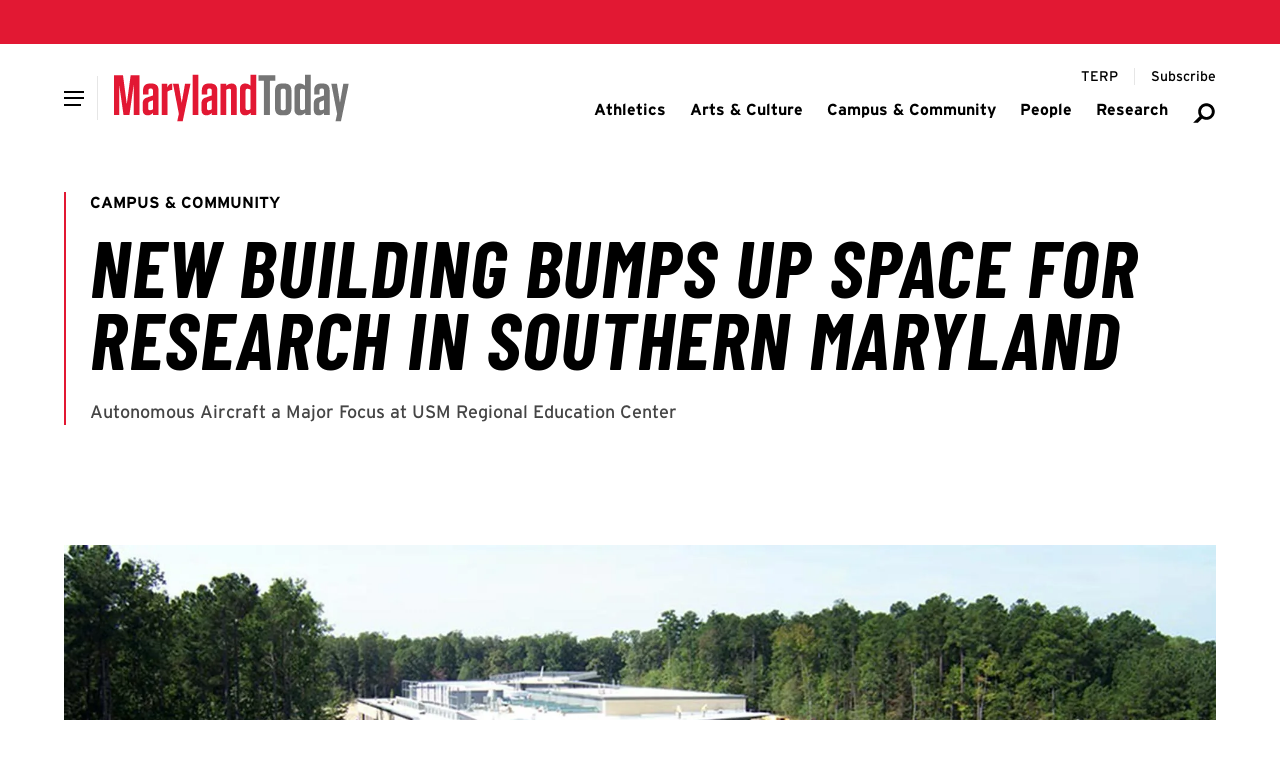

--- FILE ---
content_type: text/html; charset=UTF-8
request_url: https://today.umd.edu/new-building-bumps-up-space-for-research-in-southern-maryland
body_size: 11205
content:





    
  


    
  
  
                  
              
  <!DOCTYPE html>
  <html lang="en">
    <head>
      <meta charset="utf-8" />
      <meta name="viewport"
        content="width=device-width,initial-scale=1,viewport-fit=cover" />
      <meta http-equiv="X-UA-Compatible" content="IE=Edge,chrome=1" />
      <meta http-equiv="Content-Type" content="text/html; charset=utf-8" />

          
  <meta property="article:published_time" content="2021-10-15T17:00:00-04:00" />
  <meta property="article:modified_time" content="2025-09-27T06:53:38-04:00" />

      
  <meta property="og:published_time" content="2025-08-08T00:43:03-04:00" />
  <meta property="og:modified_time" content="2025-09-27T06:53:38-04:00" />
  <meta name="dcterms.modified" content="2025-09-27T06:53:38-04:00" />
  <meta name="last-modified" content="2025-09-27T06:53:38-04:00" />

  

    <meta name="dcterms.modified" content="2025-09-27T06:53:38-04:00" />
  <meta name="last-modified" content="2025-09-27T06:53:38-04:00" />
  <meta property="og:updated_time" content="2025-09-27T06:53:38-04:00" />




<link  type="image/png" href="/today/static/favicon.ico" rel="icon" />
<link  href="/today/static/icons/apple-touch-icon.png" rel="apple-touch-icon" />
<link  href="/today/static/manifest.webmanifest" rel="manifest" crossorigin="use-credentials" />

            <style id="umd-shell-prevent-styles-flash">
        header, main, footer { opacity: 0; } @media (prefers-reduced-motion: no-preference) { header, main, footer { transition: 0.3s opacity;} }
      </style>
          <title>New Building Bumps Up Space for Research in Southern… | Maryland Today</title>
<script>dataLayer = [];
(function(w,d,s,l,i){w[l]=w[l]||[];w[l].push({'gtm.start':
new Date().getTime(),event:'gtm.js'});var f=d.getElementsByTagName(s)[0],
j=d.createElement(s),dl=l!='dataLayer'?'&l='+l:'';j.async=true;j.src=
'https://www.googletagmanager.com/gtm.js?id='+i+dl;f.parentNode.insertBefore(j,f);
})(window,document,'script','dataLayer','GTM-WC88KT5H');
</script><meta name="generator" content="SEOmatic">
<meta name="keywords" content="university, maryland, southern, emphasize, today, staff, research, building, opened, autonomous, systems, robotics, innovation, concert, faculty">
<meta name="description" content="Autonomous Aircraft a Major Focus at USM Regional Education Center">
<meta name="referrer" content="no-referrer-when-downgrade">
<meta name="robots" content="all">
<meta content="UnivofMaryland" property="fb:profile_id">
<meta content="en_US" property="og:locale">
<meta content="Maryland Today" property="og:site_name">
<meta content="website" property="og:type">
<meta content="https://today.umd.edu/new-building-bumps-up-space-for-research-in-southern-maryland" property="og:url">
<meta content="New Building Bumps Up Space for Research in Southern… | Maryland Today" property="og:title">
<meta content="Autonomous Aircraft a Major Focus at USM Regional Education Center" property="og:description">
<meta content="https://umd-today.transforms.svdcdn.com/production/es/heroes/thumbnails/SMART2_1920x1080_thumb_1758970418.jpg?w=1259&amp;h=707&amp;auto=compress%2Cformat&amp;fit=crop&amp;dm=1758970418&amp;s=706f629fcf5909ccb5ea6572964462a4" property="og:image">
<meta content="SMART Building" property="og:image:alt">
<meta content="https://www.instagram.com/univofmaryland/" property="og:see_also">
<meta content="https://www.youtube.com/user/UMD2101" property="og:see_also">
<meta content="https://www.facebook.com/UnivofMaryland" property="og:see_also">
<meta content="https://twitter.com/UofMaryland" property="og:see_also">
<meta name="twitter:card" content="summary_large_image">
<meta name="twitter:site" content="@UofMaryland">
<meta name="twitter:creator" content="@UofMaryland">
<meta name="twitter:title" content="New Building Bumps Up Space for Research in Southern… | Maryland Today">
<meta name="twitter:description" content="Autonomous Aircraft a Major Focus at USM Regional Education Center">
<meta name="twitter:image" content="https://umd-today.transforms.svdcdn.com/production/es/heroes/thumbnails/SMART2_1920x1080_thumb_1758970418.jpg?w=1259&amp;h=707&amp;auto=compress%2Cformat&amp;fit=crop&amp;dm=1758970418&amp;s=706f629fcf5909ccb5ea6572964462a4">
<meta name="twitter:image:alt" content="SMART Building">
<link href="https://today.umd.edu/new-building-bumps-up-space-for-research-in-southern-maryland" rel="canonical">
<link href="https://today.umd.edu/" rel="home">
<link type="text/plain" href="https://today.umd.edu/humans.txt" rel="author"></head>

    <body><noscript><iframe src="https://www.googletagmanager.com/ns.html?id=GTM-WC88KT5H"
height="0" width="0" style="display:none;visibility:hidden"></iframe></noscript>

      


<header aria-label="header">
  <div class="umd-layout-space-horizontal-larger">
  <a href="#main" class="umd-skip-content">Skip site navigation</a>
</div>
  


      
        
  
  
                  
                
            
        
  
  
      <umd-element-navigation-utility ></umd-element-navigation-utility>
  
    
  
          
          
                              
      
              <div class="umd-layout-space-horizontal-full">
            
    
  
                      
                                                    
                    
    
                        
    
                        
    
              
    
    
    
    
    
    
    
    <umd-element-navigation-header  role="navigation" search-url="https://today.umd.edu/search">
        
            
  
                  
    
          
          
    <a  href="https://today.umd.edu/" slot="logo" aria-label="Maryland Today" styled>      
      
              
            
    
                            
    
    
    
    
    
    <img  src="https://umd-today.files.svdcdn.com/production/logos/today/logo-maryland-today.svg?dm=1754611425" alt="Maryland Today" style="height: 48px;" />
  </a>
  
  
  

                
        
        
      <div slot="primary-slide-links">
                                            
                                                                              
              
                                            
              
                
                
  
        
  
  
  
  
  <a  href="https://today.umd.edu/tags/athletics">
    
          <span>Athletics</span>
      </a>

  
                                                            
                                                                              
              
                                            
              
                
                
  
        
  
  
  
  
  <a  href="https://today.umd.edu/tags/arts-culture">
    
          <span>Arts &amp; Culture</span>
      </a>

  
                                                            
                                                                              
              
                                            
              
                
                
  
        
  
  
  
  
  <a  href="https://today.umd.edu/tags/campus-community">
    
          <span>Campus &amp; Community</span>
      </a>

  
                                                            
                                                                              
              
                                            
              
                
                
  
        
  
  
  
  
  <a  href="https://today.umd.edu/tags/people">
    
          <span>People</span>
      </a>

  
                                                            
                                                                              
              
                                            
              
                
                
  
        
  
  
  
  
  <a  href="https://today.umd.edu/tags/research">
    
          <span>Research</span>
      </a>

  
                                    
      
          </div>
  
                
          
          
                          
                
                              
                
                              
                
                              
                
                              
                
                              
                
                              
                
                  
    
    
      
          
        
          
      <div slot="primary-slide-secondary-links">
                                                                          
          
                                  
                                                      
                          
            
              
                
  
        
      
      
  
  
        
  <a  href="https://terp.umd.edu" rel="noopener noreferrer" target="_blank" aria-label="Terp Magazine">
    
          <span aria-hidden="true">TERP</span>
      </a>

  
          
                                                                              
          
                                  
                                                      
                          
            
              
                
  
        
      
      
  
  
        
  <a  href="http://cloud.email.umd.edu/md_today_opt-in" rel="noopener noreferrer" target="_blank" aria-label="Subscribe to Maryland Today">
    
          <span aria-hidden="true">Subscribe</span>
      </a>

  
          
                        
      
          </div>
  
          
      
      
      <div slot="primary-slide-content">
              
          
    
    
                
    
    
    
    
    
    
    <a  class="flex gap-sm items-center justify-between mx-sm mb-md umd-sans-large text-black hover:text-red transition-colors duration-500" href="https://today.umd.edu/search" aria-label="Search Maryland Today Articles">
              <span aria-hidden="true">Search</span>
      
      
<svg  class="fill-gray-darker flex-none h-[20px] w-[20px]"
  aria-hidden="true"
  width="96"
  height="96"
  viewBox="0 0 96 96"
  fill="none"
  xmlns="http://www.w3.org/2000/svg">
  <path fill-rule="evenodd"
    clip-rule="evenodd"
    d="M79.3401 42.2306C79.3401 54.1438 69.6826 63.8013 57.7694 63.8013C45.8562 63.8013 36.1987 54.1438 36.1987 42.2306C36.1987 30.3174 45.8562 20.6599 57.7694 20.6599C69.6826 20.6599 79.3401 30.3174 79.3401 42.2306ZM91 42.2306C91 60.5833 76.1222 75.4612 57.7694 75.4612C51.3447 75.4612 45.3458 73.6379 40.2619 70.4806L24.2216 86.5209H5L30.2245 60.8255C26.6351 55.5189 24.5388 49.1195 24.5388 42.2306C24.5388 23.8778 39.4167 9 57.7694 9C76.1222 9 91 23.8778 91 42.2306Z" />
</svg>
    </a>
  
      
      
          </div>
  
          
    
    
      <div slot="main-navigation">
                      
                                                                                                          
                                
          
                      
                          
                                    
          <umd-element-nav-item>
              
                
  
        
  
  
  
  
  <a  id="athletics-950621" href="https://today.umd.edu/tags/athletics" slot="primary-link">
    
          <span>Athletics</span>
      </a>

  

            
                      </umd-element-nav-item>
                              
                                                                                                          
                                
          
                      
                          
                                    
          <umd-element-nav-item>
              
                
  
        
  
  
  
  
  <a  id="arts-culture-950619" href="https://today.umd.edu/tags/arts-culture" slot="primary-link">
    
          <span>Arts &amp; Culture</span>
      </a>

  

            
                      </umd-element-nav-item>
                              
                                                                                                          
                                
          
                      
                          
                                    
          <umd-element-nav-item>
              
                
  
        
  
  
  
  
  <a  id="campus-community-950623" href="https://today.umd.edu/tags/campus-community" slot="primary-link">
    
          <span>Campus &amp; Community</span>
      </a>

  

            
                      </umd-element-nav-item>
                              
                                                                                                          
                                
          
                      
                          
                                    
          <umd-element-nav-item>
              
                
  
        
  
  
  
  
  <a  id="people-950627" href="https://today.umd.edu/tags/people" slot="primary-link">
    
          <span>People</span>
      </a>

  

            
                      </umd-element-nav-item>
                              
                                                                                                          
                                
          
                      
                          
                                    
          <umd-element-nav-item>
              
                
  
        
  
  
  
  
  <a  id="research-950629" href="https://today.umd.edu/tags/research" slot="primary-link">
    
          <span>Research</span>
      </a>

  

            
                      </umd-element-nav-item>
                  </div>
  
          
    
    
      <div slot="utility-navigation">
                                                              
                                              
        
        <div class="umd-shell-utility-item">
          <div class="umd-shell-utility-actions">
                            
                
  
        
      
      
  
  
        
  <a  class="umd-sans-smaller" href="https://terp.umd.edu" rel="noopener noreferrer" target="_blank" aria-label="Terp Magazine">
    
          <span aria-hidden="true">TERP</span>
      </a>

  
            
            
                      </div>

                  </div>
                                                              
                                              
        
        <div class="umd-shell-utility-item">
          <div class="umd-shell-utility-actions">
                            
                
  
        
      
      
  
  
        
  <a  class="umd-sans-smaller" href="http://cloud.email.umd.edu/md_today_opt-in" rel="noopener noreferrer" target="_blank" aria-label="Subscribe to Maryland Today">
    
          <span aria-hidden="true">Subscribe</span>
      </a>

  
            
            
                      </div>

                  </div>
          </div>
  
          </umd-element-navigation-header>
  
        </div>
      
              
  
          
                
              
            
                
                    
            
    
    
    
    <umd-element-alert-site  data-days-to-hide="0">
        <p slot="headline">
    <span>Winter Break</span>
  </p>

        <div slot="text">
    <p>Maryland Today is (mostly) in hibernation until Jan. 26. We’re not sending daily emails, but are occasionally updating the website with timely articles and other information. Have a safe, fun winter break!</p>
  </div>

      
    </umd-element-alert-site>
  
            </header>

      <main id="main">
          <div id="umd-editorial-article">
      
  
      
            
              
                
              
    
                
        
              
    
    
    
    <umd-element-hero-minimal  class="umd-layout-space-vertical-interior" theme="white">
          
      
      
                
                
                        
              
    
    
        
              
    
    
    
      
      
    <a  href="https://today.umd.edu/tags/campus-community" aria-label="View more" slot="eyebrow">Campus &amp; Community</a>
  
  
            
  
  
  <h1  slot="headline">
    New Building Bumps Up Space for Research in Southern Maryland
  </h1>

            
  
  
  <div  slot="text">
    <p>
      Autonomous Aircraft a Major Focus at USM Regional Education Center
    </p>
  </div>


      
    </umd-element-hero-minimal>
  
    
    
      

                  <section id="umd-editorial-article-featured"
          class="umd-layout-space-vertical-interior umd-layout-space-horizontal-normal">
                      
            
                  
      
      
            
    
    
    
              
    
    
                                
    
              
    
    
    <figure  class="umd-layout-alignment-block-stacked mx-auto table">
      
              <div class="relative table-cell">
                
                
              
            
    
    
    
    
    
    
    
    <img  src="https://umd-today.transforms.svdcdn.com/production/es/heroes/SMART2_1920x1080.jpg?w=1920&amp;h=1920&amp;q=80&amp;auto=format&amp;fit=max&amp;dm=1754708541&amp;s=65c1f7ef8af2152e730a5689d1b33307" alt="SMART2 1920x1080" />
  

                      <span  class="umd-sans-min block bg-[rgba(0,0,0,0.5)] text-white overflow-hidden text-pretty py-min px-xs absolute bottom-[0px] right-[0px] max-w-[50%]">Photo courtesy of University System of Maryland</span>
                  </div>
      
              <figcaption  class="umd-shell-caption-small umd-text-rich-advanced table-caption caption-bottom mt-md">
          The new Southern Maryland Autonomous Research and Technology (SMART) Building, an $86 million, 84,000-square foot academic and research facility, opened today with an emphasis on autonomy and robotics research, in which UMD faculty will take a strong role.
        </figcaption>
          </figure>
  
          
          
                  </section>
          
    <div id="umd-editorial-article-content"
      class="umd-layout-space-vertical-interior">
          
    
          
              
    
    <section id="umd-editorial-article-sharesheet" data-fixed="true">
            <umd-element-social-sharing  data-facebook="true" data-twitter="true" data-print="true" data-email="true" data-title="New Building Bumps Up Space for Research in Southern Maryland" data-url="https://today.umd.edu/new-building-bumps-up-space-for-research-in-southern-maryland" fixed>
      </umd-element-social-sharing>
          </section>

    <section id="umd-editorial-article-sharesheet"
      class="umd-layout-space-horizontal-smallest umd-layout-space-vertical-interior-child">
            <umd-element-social-sharing  data-facebook="true" data-twitter="true" data-print="true" data-email="true" data-title="New Building Bumps Up Space for Research in Southern Maryland" data-url="https://today.umd.edu/new-building-bumps-up-space-for-research-in-southern-maryland">
      </umd-element-social-sharing>
          </section>
  
              
          
      
    <div class="umd-layout-space-horizontal-smallest">
      <ul  id="umd-editorial-article-meta" class="umd-editorial-text-columns-line-capitize umd-layout-space-vertical-interior-child">
                  <li>October 15, 2021</li>
        
                  <li>
                                          By
              
                    
  
  <a  class="umd-slidein-underline-gray-red" href="/author/maryland-today-staff"><span>Maryland Today Staff</span></a>
          </li>
        
              </ul>
    </div>
  
      
      

              



      
            
  
          
                      
      <section  id="section-1029532" class="umd-layout-space-vertical-interior umd-layout-space-horizontal-smallest">
                  
                              
        
      
    
    
    <div  class="umd-layout-space-vertical-interior-child">
        
        
          
  
    
  
  
      
            
      
      
  
  
    
      <div  class="umd-text-rich-advanced">
                        <p>A major new academic and research building opened today by the University System of Maryland at Southern Maryland will emphasize autonomous systems and robotics innovation in concert with faculty and staff from the University of Maryland. <br />
<br />
State of Maryland leaders joined University System of Maryland (USM) Chancellor Jay A. Perman and UMD President Darryll J. Pines at the opening of the new Southern Maryland Autonomous Research and Technology (SMART) Building, an $86 million, 84,000-square foot academic and research facility that nearly doubles the regional education center’s educational footprint.</p>
<p>“The SMART Building is distinctive for being so important to two missions: on the academic side, allowing us to educate more Southern Maryland students, and on the research side, giving us the kind of state-of-the-art space USMSM needs to pioneer unmanned systems technology,” said Perman. The building “ushers a new age of education and innovation in a region that’s got so much to contribute to Maryland.”</p>
<p>In the new classrooms, students will have enhanced access to in-demand educational programs—including some taught by UMD faculty—giving these students the opportunity to live, work and study close to home. Meanwhile, the innovation half of the SMART Building features a massive Unmanned Autonomous Systems (UAS) research facility, which will include sea, air and land capabilities. The facility will make the University System of Maryland at Southern Maryland the USM’s only regional higher education center with a research component.</p>
<p>Pines thanked the assembled crowd for working to make the SMART Building a reality, and said careers can hinge not just on what students learn or who teaches them, but advanced learning spaces as well.</p>
<p>“In retrospect, I see clearly that without the experience of having access to a first-class engineering facility, I would not have found the trajectory I would need to realize my goals and some dreams,” he said. “That’s what this SMART Building will accomplish for so many here today.” </p>
<p>The new facility’s connection to UMD will be strengthened by the A. James Clark School of Engineering’s appointment of UAS expert Matthew Scassero as director of research, innovation and outreach to work specifically with USMSM.</p>
<p>Scassero, a retired U.S. Navy captain, also directs the UMD Unmanned Aircraft Systems Test Site, located right up the road from USMSM. Faculty, staff and students at the UAS Test Site develop advanced aerial robots and drones, as well as contribute to the policy and regulatory discussions necessary to integrate unmanned aircraft into U.S airspace.</p>
<p>The research conducted at USMSM, previously known as the Southern Maryland Higher Education Center, will take place in tandem with testing programs conducted by the U.S. Navy at <a href="https://www.cnic.navy.mil/regions/ndw/installations/nas_patuxent_river.html">Naval Air Station</a> Patuxent River. USMSM estimates that, within eight to 10 years, research revenues from this collaboration could range from $3 million to $5 million annually.</p>
<p>The new facility is also expected to be a catalyst for economic activity and job growth in the region. St. Mary’s County is home to several important economic assets—including the St. Mary’s County Regional Airport and the Naval Air Station—as well as defense contractors, tech companies and the business technology incubator, TechPort, which all combine to create an innovation district to foster an emerging research-and-development economy in Southern Maryland. </p>
<p>USMSM enrolls nearly 300 students in 42 degree and certificate programs offered by five USM institutions: the University of Maryland, Bowie State University, Salisbury University, Towson University and University of Maryland Global Campus.</p>
        
                  </div>
  
  
  
    </div>
  
          
          
          
          
          
          
          
          
          
          
          
          
          
          
                        </section>
      
    
            
        
  
      
                                                                            
          <div class="umd-layout-space-vertical-interior umd-layout-space-horizontal-smallest">
        <section id="umd-editorial-article-taxonomy">
                                    <div class="umd-pill-list">
                                  <p class="umd-eyebrow">
                    Topics
                  </p>
                
                                  <a href="https://today.umd.edu/tags/campus-community">Campus &amp; Community</a>
                              </div>
                                                <div class="umd-pill-list">
                                  <p class="umd-eyebrow">
                    Tags
                  </p>
                
                                  <a href="https://today.umd.edu/topic/robotics">Robotics</a>
                              </div>
                                                <div class="umd-pill-list">
                                  <p class="umd-eyebrow">
                    Units
                  </p>
                
                                  <a href="https://today.umd.edu/topic/james-clark-school-engineering">A. James Clark School of Engineering</a>
                              </div>
                              </section>
      </div>
      
      
    </div>

          
                          
      
                  
          
    
                
                                      
                      
                
          
      
      
      <section  id="umd-editorial-article-related" class="umd-layout-space-horizontal-normal umd-layout-space-vertical-interior">
        <div  class="block umd-layout-background-highlight-light">
          <h2 class="umd-tailwing-right-headline" theme="light">
            <span>Related Articles</span>
          </h2>

          <div class="umd-grid-gap">
                          
                  
    
      
    
              
            
                
      
                
    
        
              
          
                        
              
    
    
    <umd-element-article  data-display="block" data-visual-image-aligned="true">
        
      
      
      
    
                                                                        
              
              
    
              
    
    
    
    
    
    
                        
      
          
    
    
    
          
            
      
          
    
    
    
    <p slot="eyebrow" >
      
                        
          <a  href="https://today.umd.edu/tags/campus-community" aria-label="View more"><span>Campus &amp; Community</span></a>
        
                  </p>
  
    
          
      
              
        
                
    
    <p  slot="headline">
                      
        
        
        <a  href="https://today.umd.edu/program-helps-faculty-adapt-teaching-for-the-ai-era" rel="" aria-label="Read More about Program Helps Faculty Adapt Teaching for the AI Era" target="">
          <span aria-hidden="true">Program Helps Faculty Adapt Teaching for the AI Era</span>
        </a>
          </p>
  
    
            <div slot="date">
    October 27, 2025
  </div>

    
      <div slot="text">
    TLTC’s New ‘GenAI-Informed Pedagogy’ Track Has Already Guided Hundreds of Instructors
  </div>


                
    </umd-element-article>
  
    
      
                          
                  
    
      
    
              
            
                
      
                
    
        
              
          
                        
              
    
    
    <umd-element-article  data-display="block" data-visual-image-aligned="true">
        
      
      
      
    
                                                                        
              
              
    
              
    
    
    
    
    
    
                        
      
          
    
    
    
          
            
      
          
    
    
    
    <p slot="eyebrow" >
      
                        
          <a  href="https://today.umd.edu/tags/campus-community" aria-label="View more"><span>Campus &amp; Community</span></a>
        
                  </p>
  
    
          
      
              
        
                
    
    <p  slot="headline">
                      
        
        
        <a  href="https://today.umd.edu/caring-for-the-caregivers" rel="" aria-label="Read More about Caring for the Caregivers" target="">
          <span aria-hidden="true">Caring for the Caregivers</span>
        </a>
          </p>
  
    
            <div slot="date">
    November 12, 2025
  </div>

    
      <div slot="text">
    UMD Extension Expands Classes on Finances, Mental Health for People Supporting Family, Friends With Alzheimer’s
  </div>


                
    </umd-element-article>
  
    
      
                      </div>
        </div>
      </section>
      
  </div>
      </main>

              











  
  
      
  <footer class="overflow-hidden">
    
                                                                                              
                                                
      
                                      
      
      
      <umd-element-footer  type="simple">
        
                    
  
  
        
      
              
            
    
    
    
    
    
    
    
    <img  src="https://umd-today.transforms.svdcdn.com/production/heroes/today/footer-campus-winter.jpg?w=1920&amp;h=1920&amp;q=80&amp;fm=webp&amp;fit=max&amp;dm=1766067918&amp;s=db6e6ab863ea3e1a29b48016b48f43d4" alt="Main Admin building in the snow" slot="background-image" />
  

        
        
            
    
      <p slot="contact-headline">
                
                
  
        
      
      
  
  
  
  <a  href="https://www.usmd.edu/" rel="noopener noreferrer" target="_blank">
    
          <span>The Flagship Institution of the State of Maryland</span>
      </a>

  
          </p>
  
  
          
        
  
  
                      
    <address  slot="contact-address">
      
              <span>Turner Hall</span>
              
              <span>7736 Baltimore Ave.</span>
              
              <span>
          College Park,  MD 20742-5151
        </span>
          </address>
  

            
  <div slot="contact-links">
          
              
                
  
  <a   
  href=mailto:today@umd.edu
  aria-label="Email:  today@umd.edu">
      <span aria-hidden="true">today@umd.edu</span>

  </a>

                                                
          
  
  <a   
  href=tel:301405TERP
  aria-label="Call: 301-405-TERP">
      
  <span aria-hidden="true">
    301.405.TERP
  </span>

  </a>

      
            </div>

        
          dd<div slot="social-links">
                      
              
        <a  href="https://www.youtube.com/user/UMD2101" rel="noopener noreferrer" aria-label="Youtube Channel for the University of Maryland" target="_blank">
                      <svg aria-hidden="true"
  title="Link"
  width="87"
  height="87"
  viewBox="0 0 87 87"
  fill="none"
  xmlns="http://www.w3.org/2000/svg">
  <path fill-rule="evenodd"
    clip-rule="evenodd"
    d="M67.6766 2.82182C65.7972 0.942467 63.3289 0 60.8689 0C58.409 0 56.0542 0.898739 54.1915 2.69064L25.5085 31.3731C21.8846 35.1411 21.9413 41.1289 25.6527 44.8439C25.6964 44.8876 33.307 52.4934 33.307 52.4934C34.2579 53.4396 35.5046 53.915 36.7522 53.915H36.7569C38.0046 53.915 39.2606 53.435 40.2152 52.4804L40.2235 52.4758C42.0946 50.6048 42.195 47.5215 40.2803 45.5724L32.7488 38.0448L60.8727 9.92335L77.0745 26.1295L65.7088 37.4903L65.8661 37.6475C68.2469 40.0283 69.7253 42.9813 70.2929 46.0646C71.0083 45.8376 71.6838 45.4366 72.2513 44.87L84.3102 32.8068C87.9433 29.0341 87.895 23.0379 84.179 19.3182L67.6766 2.82182ZM53.6947 34.5103C52.7438 33.5594 51.4971 33.084 50.2494 33.084C49.0018 33.084 47.742 33.5641 46.7865 34.5187L46.7819 34.527C44.9109 36.398 44.8066 39.4813 46.7205 41.4267L54.252 48.9543L26.13 77.0757L9.92347 60.8742L21.2891 49.5088L21.1319 49.3516C18.751 46.9708 17.2726 44.0224 16.7051 40.9345C15.9896 41.1652 15.3179 41.5672 14.7466 42.1337L2.68875 54.1923C-0.939782 57.965 -0.896053 63.9659 2.81993 67.6808C13.8215 78.6822 19.3238 84.1828 19.3269 84.1828C21.2063 86.0622 23.6709 87 26.1346 87C28.5983 87 30.9447 86.1059 32.8074 84.3131L61.4904 55.6307C65.1143 51.8626 65.0622 45.8748 61.3509 42.1645L53.6947 34.5094V34.5103Z" />
</svg>
                  </a>
                            
              
        <a  href="https://www.facebook.com/UnivofMaryland" rel="noopener noreferrer" aria-label="Facebook Page for the University of Maryland" target="_blank">
                      <svg aria-hidden="true"
  title="Link"
  width="87"
  height="87"
  viewBox="0 0 87 87"
  fill="none"
  xmlns="http://www.w3.org/2000/svg">
  <path fill-rule="evenodd"
    clip-rule="evenodd"
    d="M67.6766 2.82182C65.7972 0.942467 63.3289 0 60.8689 0C58.409 0 56.0542 0.898739 54.1915 2.69064L25.5085 31.3731C21.8846 35.1411 21.9413 41.1289 25.6527 44.8439C25.6964 44.8876 33.307 52.4934 33.307 52.4934C34.2579 53.4396 35.5046 53.915 36.7522 53.915H36.7569C38.0046 53.915 39.2606 53.435 40.2152 52.4804L40.2235 52.4758C42.0946 50.6048 42.195 47.5215 40.2803 45.5724L32.7488 38.0448L60.8727 9.92335L77.0745 26.1295L65.7088 37.4903L65.8661 37.6475C68.2469 40.0283 69.7253 42.9813 70.2929 46.0646C71.0083 45.8376 71.6838 45.4366 72.2513 44.87L84.3102 32.8068C87.9433 29.0341 87.895 23.0379 84.179 19.3182L67.6766 2.82182ZM53.6947 34.5103C52.7438 33.5594 51.4971 33.084 50.2494 33.084C49.0018 33.084 47.742 33.5641 46.7865 34.5187L46.7819 34.527C44.9109 36.398 44.8066 39.4813 46.7205 41.4267L54.252 48.9543L26.13 77.0757L9.92347 60.8742L21.2891 49.5088L21.1319 49.3516C18.751 46.9708 17.2726 44.0224 16.7051 40.9345C15.9896 41.1652 15.3179 41.5672 14.7466 42.1337L2.68875 54.1923C-0.939782 57.965 -0.896053 63.9659 2.81993 67.6808C13.8215 78.6822 19.3238 84.1828 19.3269 84.1828C21.2063 86.0622 23.6709 87 26.1346 87C28.5983 87 30.9447 86.1059 32.8074 84.3131L61.4904 55.6307C65.1143 51.8626 65.0622 45.8748 61.3509 42.1645L53.6947 34.5094V34.5103Z" />
</svg>
                  </a>
                            
              
        <a  href="https://twitter.com/UofMaryland" rel="noopener noreferrer" aria-label="Twitter Feed for the University of Maryland" target="_blank">
                      <svg aria-hidden="true"
  title="Link"
  width="87"
  height="87"
  viewBox="0 0 87 87"
  fill="none"
  xmlns="http://www.w3.org/2000/svg">
  <path fill-rule="evenodd"
    clip-rule="evenodd"
    d="M67.6766 2.82182C65.7972 0.942467 63.3289 0 60.8689 0C58.409 0 56.0542 0.898739 54.1915 2.69064L25.5085 31.3731C21.8846 35.1411 21.9413 41.1289 25.6527 44.8439C25.6964 44.8876 33.307 52.4934 33.307 52.4934C34.2579 53.4396 35.5046 53.915 36.7522 53.915H36.7569C38.0046 53.915 39.2606 53.435 40.2152 52.4804L40.2235 52.4758C42.0946 50.6048 42.195 47.5215 40.2803 45.5724L32.7488 38.0448L60.8727 9.92335L77.0745 26.1295L65.7088 37.4903L65.8661 37.6475C68.2469 40.0283 69.7253 42.9813 70.2929 46.0646C71.0083 45.8376 71.6838 45.4366 72.2513 44.87L84.3102 32.8068C87.9433 29.0341 87.895 23.0379 84.179 19.3182L67.6766 2.82182ZM53.6947 34.5103C52.7438 33.5594 51.4971 33.084 50.2494 33.084C49.0018 33.084 47.742 33.5641 46.7865 34.5187L46.7819 34.527C44.9109 36.398 44.8066 39.4813 46.7205 41.4267L54.252 48.9543L26.13 77.0757L9.92347 60.8742L21.2891 49.5088L21.1319 49.3516C18.751 46.9708 17.2726 44.0224 16.7051 40.9345C15.9896 41.1652 15.3179 41.5672 14.7466 42.1337L2.68875 54.1923C-0.939782 57.965 -0.896053 63.9659 2.81993 67.6808C13.8215 78.6822 19.3238 84.1828 19.3269 84.1828C21.2063 86.0622 23.6709 87 26.1346 87C28.5983 87 30.9447 86.1059 32.8074 84.3131L61.4904 55.6307C65.1143 51.8626 65.0622 45.8748 61.3509 42.1645L53.6947 34.5094V34.5103Z" />
</svg>
                  </a>
                            
              
        <a  href="https://www.instagram.com/univofmaryland/" rel="noopener noreferrer" aria-label="Instagram Profile for the University of Maryland" target="_blank">
                      <svg aria-hidden="true"
  title="Link"
  width="87"
  height="87"
  viewBox="0 0 87 87"
  fill="none"
  xmlns="http://www.w3.org/2000/svg">
  <path fill-rule="evenodd"
    clip-rule="evenodd"
    d="M67.6766 2.82182C65.7972 0.942467 63.3289 0 60.8689 0C58.409 0 56.0542 0.898739 54.1915 2.69064L25.5085 31.3731C21.8846 35.1411 21.9413 41.1289 25.6527 44.8439C25.6964 44.8876 33.307 52.4934 33.307 52.4934C34.2579 53.4396 35.5046 53.915 36.7522 53.915H36.7569C38.0046 53.915 39.2606 53.435 40.2152 52.4804L40.2235 52.4758C42.0946 50.6048 42.195 47.5215 40.2803 45.5724L32.7488 38.0448L60.8727 9.92335L77.0745 26.1295L65.7088 37.4903L65.8661 37.6475C68.2469 40.0283 69.7253 42.9813 70.2929 46.0646C71.0083 45.8376 71.6838 45.4366 72.2513 44.87L84.3102 32.8068C87.9433 29.0341 87.895 23.0379 84.179 19.3182L67.6766 2.82182ZM53.6947 34.5103C52.7438 33.5594 51.4971 33.084 50.2494 33.084C49.0018 33.084 47.742 33.5641 46.7865 34.5187L46.7819 34.527C44.9109 36.398 44.8066 39.4813 46.7205 41.4267L54.252 48.9543L26.13 77.0757L9.92347 60.8742L21.2891 49.5088L21.1319 49.3516C18.751 46.9708 17.2726 44.0224 16.7051 40.9345C15.9896 41.1652 15.3179 41.5672 14.7466 42.1337L2.68875 54.1923C-0.939782 57.965 -0.896053 63.9659 2.81993 67.6808C13.8215 78.6822 19.3238 84.1828 19.3269 84.1828C21.2063 86.0622 23.6709 87 26.1346 87C28.5983 87 30.9447 86.1059 32.8074 84.3131L61.4904 55.6307C65.1143 51.8626 65.0622 45.8748 61.3509 42.1645L53.6947 34.5094V34.5103Z" />
</svg>
                  </a>
            </div>

          
  <div slot="utility-links">
                  
                
  
        
      
      
  
  
  
  <a  href="https://calendar.umd.edu" rel="noopener noreferrer" target="_blank">
    
          <span>Calendar</span>
      </a>

  
      </div>

      </umd-element-footer>
      </footer>
      
                  
  
      
            
  <script type="module"
    src="/editorial/esArticles.js?v=9c21a48cac7d58dd18cca4c3c9bc1c83fa1aadf1"
    defer></script>
  <link rel="preload"
    href="/editorial/esArticles.css?v=9c21a48cac7d58dd18cca4c3c9bc1c83fa1aadf1"
    as="style"
    onload="this.onload=null;this.rel='stylesheet'" />
  <noscript>
    <link rel="stylesheet" href="/editorial/esArticles.css?v=9c21a48cac7d58dd18cca4c3c9bc1c83fa1aadf1" />
  </noscript>

  
<link rel="preload" href="/shellcraft/umdApp-release-1154.css?v=9c21a48cac7d58dd18cca4c3c9bc1c83fa1aadf1" as="style" onload="this.onload=null;this.rel='stylesheet'" />
<script type="module" src="/shellcraft/umdApp.js?v=9c21a48cac7d58dd18cca4c3c9bc1c83fa1aadf1"></script>
<noscript><link rel="stylesheet" href="/shellcraft/umdApp-release-1154.css?v=9c21a48cac7d58dd18cca4c3c9bc1c83fa1aadf1" /></noscript>
<script nomodule> console.warn(`Your browser does not support ES modules. Some features may not work.`); </script>
<script nomodule>
  (function() {
    var supportsModules = 'noModule' in HTMLScriptElement.prototype;
    function loadScript(src, isModule = false) {
      var scriptTag = document.createElement('script');
      scriptTag.src = src;
      if (isModule) { scriptTag.type = "module" };
      return new Promise(function (resolve) { scriptTag.onload = resolve; document.body.appendChild(scriptTag); });
    }
    if (!supportsModules) {
      loadScript('https://unpkg.com/@universityofmaryland/web-components-library/dist/cdn.js').then(function() {loadScript('/shellcraft/umdApp.js?v=9c21a48cac7d58dd18cca4c3c9bc1c83fa1aadf1', true)});
    };
  })();
</script>

      
          <script type="application/ld+json">{"@context":"https://schema.org","@graph":[{"@type":"NewsArticle","author":{"@id":"https://www.umd.edu#identity"},"copyrightHolder":{"@id":"https://www.umd.edu#identity"},"copyrightYear":"2021","creator":{"@id":"https://omc.umd.edu#creator"},"dateCreated":"2025-08-08T00:43:03-04:00","dateModified":"2025-09-27T06:53:38-04:00","datePublished":"2021-10-15T17:00:00-04:00","description":"Autonomous Aircraft a Major Focus at USM Regional Education Center","headline":"New Building Bumps Up Space for Research in Southern Maryland","image":{"@type":"ImageObject","url":"https://umd-today.transforms.svdcdn.com/production/es/heroes/thumbnails/SMART2_1920x1080_thumb_1758970418.jpg?w=1259&h=707&auto=compress%2Cformat&fit=crop&dm=1758970418&s=706f629fcf5909ccb5ea6572964462a4"},"inLanguage":"en-us","mainEntityOfPage":"https://today.umd.edu/new-building-bumps-up-space-for-research-in-southern-maryland","name":"New Building Bumps Up Space for Research in Southern Maryland","publisher":{"@id":"https://omc.umd.edu#creator"},"url":"https://today.umd.edu/new-building-bumps-up-space-for-research-in-southern-maryland"},{"@id":"https://www.umd.edu#identity","@type":"NewsMediaOrganization","address":{"@type":"PostalAddress","addressCountry":"USA","addressLocality":"College Park","addressRegion":"MD","postalCode":"20742","streetAddress":"University of Maryland"},"alternateName":"UMD","description":"The University of Maryland, College Park is a public land-grant research university in College Park, Maryland. Founded in 1856, UMD is the flagship institution of the University System of Maryland.","image":{"@type":"ImageObject","height":"74","url":"https://umd-today.files.svdcdn.com/staging/logos/seo/primary-logo-fearlessly-forward-lockup-black.svg?dm=1755104031","width":"630"},"logo":{"@type":"ImageObject","height":"60","url":"https://umd-today.files.svdcdn.com/production/logos/seo/primary-logo-fearlessly-forward-lockup-black.svg?dm=1755104031","width":"511"},"name":"University of Maryland","sameAs":["https://twitter.com/UofMaryland","https://www.facebook.com/UnivofMaryland","https://www.youtube.com/user/UMD2101","https://www.instagram.com/univofmaryland/"],"telephone":"301-405-1000","url":"https://www.umd.edu"},{"@id":"https://omc.umd.edu#creator","@type":"CollegeOrUniversity","address":{"@type":"PostalAddress","addressCountry":"USA","addressLocality":"College Park","addressRegion":"MD","postalCode":"20742-5151","streetAddress":"Turner Hall, 7736 Baltimore Ave."},"alternateName":"OMC","description":"As a leading research institution, UMD is uniquely positioned to improve the lives of all humankind. We ideate, create and communicate to showcase our impact and build the UMD brand. Here, we lead Fearlessly Forward.","email":"today@umd.edu","geo":{"@type":"GeoCoordinates","latitude":"38.986059","longitude":"-76.937144"},"image":{"@type":"ImageObject","height":"74","url":"https://umd-today.files.svdcdn.com/staging/logos/seo/primary-logo-fearlessly-forward-lockup-black.svg?dm=1755104031","width":"630"},"logo":{"@type":"ImageObject","height":"60","url":"https://umd-today.files.svdcdn.com/production/logos/seo/primary-logo-fearlessly-forward-lockup-black.svg?dm=1755104031","width":"511"},"name":"Office of Marketing and Communications","telephone":"+1-301-405-8377","url":"https://omc.umd.edu"},{"@type":"BreadcrumbList","description":"Breadcrumbs list","itemListElement":[{"@type":"ListItem","item":"https://today.umd.edu/","name":"Homepage","position":1},{"@type":"ListItem","item":"https://today.umd.edu/new-building-bumps-up-space-for-research-in-southern-maryland","name":"New Building Bumps Up Space for Research in Southern Maryland","position":2}],"name":"Breadcrumbs"}]}</script></body>
  </html>


--- FILE ---
content_type: application/javascript; charset=utf-8
request_url: https://today.umd.edu/editorial/esArticles.js?v=9c21a48cac7d58dd18cca4c3c9bc1c83fa1aadf1
body_size: 156
content:
const __vite__mapDeps=(i,m=__vite__mapDeps,d=(m.f||(m.f=["shared/umd-editorial-map-box.hEgkubsF.js","shared/umd-editorial-comments.lljMRNxm.js"])))=>i.map(i=>d[i]);
import{_ as e}from"./shared/umd-editorial-comments.lljMRNxm.js";(async()=>{let t=!1;const o=()=>{t||(t=!0,(async()=>{const t={genially:()=>e(()=>import("./shared/umd-editorial-genially.DCrI61jG.js"),[]),mapBox:()=>e(()=>import("./shared/umd-editorial-map-box.hEgkubsF.js"),__vite__mapDeps([0,1])),scroll:()=>e(()=>import("./shared/umd-editorial-scroll-indicator.Cip8L-U2.js"),[]),comments:()=>e(()=>import("./shared/umd-editorial-comments.lljMRNxm.js").then(function(e){return e.i}),[])},o=async e=>await t[e](),a=[{selector:".umd-editorial-genially-container",loader:()=>o("genially").then(e=>e.default())},{selector:"umd-editorial-comments",loader:()=>o("comments").then(e=>e.default())},{selector:".umd-editorial-embed-mapbox-container",loader:()=>o("mapBox").then(e=>e.default())},{selector:"umd-element-navigation-sticky",loader:()=>o("scroll").then(e=>e.default())}].filter(e=>document.querySelector(e.selector)).map(e=>e.loader());await Promise.all(a)})())};"requestIdleCallback"in window?requestIdleCallback(()=>{["mousedown","touchstart","keydown","scroll"].forEach(e=>{document.addEventListener(e,o,{once:!0,passive:!0})}),setTimeout(()=>{o()},2e3)}):setTimeout(()=>{o()},100)})();

--- FILE ---
content_type: application/javascript; charset=utf-8
request_url: https://today.umd.edu/editorial/shared/umd-editorial-comments.lljMRNxm.js
body_size: 2170
content:
const __vite__mapDeps=(i,m=__vite__mapDeps,d=(m.f||(m.f=["umd/animation.BM3qipCK.js","umd/wrapLinkForAnimation.8OZtV1b3.js"])))=>i.map(i=>d[i]);
const e={},t=function(t,r,o){let i=Promise.resolve();if(r&&r.length>0){let t=function(e){return Promise.all(e.map(e=>Promise.resolve(e).then(e=>({status:"fulfilled",value:e}),e=>({status:"rejected",reason:e}))))};document.getElementsByTagName("link");const o=document.querySelector("meta[property=csp-nonce]"),n=o?.nonce||o?.getAttribute("nonce");i=t(r.map(t=>{if((t=function(e){return"/editorial/"+e}(t))in e)return;e[t]=!0;const r=t.endsWith(".css"),o=r?'[rel="stylesheet"]':"";if(document.querySelector(`link[href="${t}"]${o}`))return;const i=document.createElement("link");return i.rel=r?"stylesheet":"modulepreload",r||(i.as="script"),i.crossOrigin="",i.href=t,n&&i.setAttribute("nonce",n),document.head.appendChild(i),r?new Promise((e,r)=>{i.addEventListener("load",e),i.addEventListener("error",()=>r(new Error(`Unable to preload CSS for ${t}`)))}):void 0}))}function n(e){const t=new Event("vite:preloadError",{cancelable:!0});if(t.payload=e,window.dispatchEvent(t),!t.defaultPrevented)throw e}return i.then(e=>{for(const t of e||[])"rejected"===t.status&&n(t.reason);return t().catch(n)})},r=Object.freeze(Object.defineProperty({__proto__:null,default:async()=>{const e=document.querySelector("umd-editorial-comments");e&&((()=>{const t=e.querySelector("#umd-editorial-comments-headline"),r=e.querySelector("#umd-editorial-comments-form-headline"),o=e.querySelector("#umd-editorial-comments-feed"),i=e.querySelector("#umd-editorial-comments-button");if(!o||!i)return;const n=o.querySelector(":scope > div");i.addEventListener("click",()=>{const e="true"===i.getAttribute("aria-expanded"),s="false"===o.getAttribute("aria-hidden");e||s||(t.style.minWidth=`${t.offsetWidth}px`,t.style.opacity="0",o.style.display="block",n.style.marginTop=`-${n.offsetHeight}px`,i.setAttribute("aria-expanded","true"),i.setAttribute("title","Hide Comments"),setTimeout(()=>{n.style.transition="margin 0.75s ease-in-out",n.style.removeProperty("margin-top"),o.setAttribute("aria-hidden","false")},100),setTimeout(()=>{t.innerHTML="<span>Comments</span>",t.style.removeProperty("opacity"),n.style.removeProperty("transition"),o.style.removeProperty("display")},850),setTimeout(()=>{t.style.removeProperty("min-width")},950)),e&&s&&(t.style.maxWidth=`${t.offsetWidth}px`,t.style.opacity="0",o.style.display="block",n.style.transition="margin 0.75s ease-in-out",i.setAttribute("aria-expanded","false"),i.setAttribute("title","Show Comments"),setTimeout(()=>{n.style.marginTop=`-${n.offsetHeight}px`},100),setTimeout(()=>{t.innerHTML="<span>Post A Comment</span>",t.style.removeProperty("max-width"),o.setAttribute("aria-hidden","true"),o.style.removeProperty("display"),n.style.removeProperty("transition"),n.style.removeProperty("margin-top")},850),setTimeout(()=>{t.style.removeProperty("opacity")},950)),r&&setTimeout(()=>{e||s||(()=>{r.style.margin="0",r.style.display="block";let e=`${r.offsetHeight}px`;r.style.maxHeight="0",setTimeout(()=>{r.style.opacity="1",r.style.removeProperty("margin"),r.style.maxHeight=e},100),setTimeout(()=>{r.style.removeProperty("max-height")},850)})(),e&&s&&(r.style.maxHeight=`${r.offsetHeight}px`,setTimeout(()=>{r.style.margin="0",r.style.maxHeight="0",r.style.opacity="0"},100),setTimeout(()=>{r.style.removeProperty("margin"),r.style.removeProperty("opacity"),r.style.removeProperty("max-height"),r.style.removeProperty("display")},850))},750)})})(),(()=>{const r=e.querySelector("form");if(!r)return;const o=Array.from(r.querySelectorAll('.umd-editorial-forms-layout-field > input:not([type="hidden"]), .umd-editorial-forms-layout-field > textarea')),i=(({fields:e})=>{let t=!0;return e.forEach(e=>{if(!(e instanceof HTMLFieldSetElement)){const r=!0===e.hasAttribute("required");let o=!0;e.addEventListener("blur",()=>{o=(({input:e})=>{const t=null!==e.getAttribute("required"),r="email"===e.type,o="tel"===e.type,i="checkbox"===e.type,n="radio"===e.type,s="date"===e.type,a="time"===e.type,l="number"===e.type,d=e.getAttribute("pattern"),u=""!==d&&null!==d;return!(t&&!e.value&&!i&&!n||(r?!/^\S+@\S+\.\S+$/.test(e.value):o?!/^(\+\d{1,2}\s?)?\(?\d{3}\)?[\s.-]?\d{3}[\s.-]?\d{4}$/.test(e.value):s?!/^\d{4}-\d{2}-\d{2}$/.test(e.value):a?!/^([0-1]?[0-9]|2[0-4]):([0-5][0-9])(:[0-5][0-9])?$/.test(e.value):l?!/^\d+$/.test(e.value):u&&!new RegExp(d).test(e.value)))})({input:e}),o&&e.setAttribute("aria-invalid","false"),o||(e.setAttribute("aria-invalid","true"),t=!1),r||e.value||e.setAttribute("aria-invalid","")}),e.addEventListener("focus",()=>{e.setAttribute("aria-invalid","")})}}),t})({fields:o});(async()=>{try{const e=r.querySelector('input[name="CRAFT_CSRF_TOKEN"]');if(!e)return;const t=await(async()=>{const e=await fetch("/actions/users/session-info",{method:"GET",credentials:"same-origin",headers:{Accept:"application/json"}});if(!e.ok)throw new Error(`Failed to fetch CSRF token: ${e.status}`);const t=await e.json();if(t.csrfTokenValue)return t.csrfTokenValue;throw new Error("CSRF token not found in response")})();if(!("string"==typeof t&&t.length>0))throw new Error("A valid token was not included in the response");e.value=t}catch(e){const t=(()=>{const e=document.createElement("div"),t=document.createElement("p"),r=document.createElement("p");return e.classList.add("md-text-rich-advanced"),t.classList.add("umd-sans-large","text-redDark"),r.classList.add("block","umd-sans-small"),t.innerHTML='Sorry, there was an error. <span title="Sad Face emoticon">:(</span>',r.innerHTML='Please reload the page or try again later to share your comments. If issues persist, <a href="/contact">contact us</a>.',e.append(t,r),e})();r.innerHTML="",r.append(t)}})(),r.addEventListener("submit",async e=>{const r=await(async({fields:e})=>{const{smoothScrollToElement:r}=await t(async()=>{const{smoothScrollToElement:e}=await import("../umd/animation.BM3qipCK.js");return{smoothScrollToElement:e}},__vite__mapDeps([0,1]));return(()=>{const t=e.find(e=>"true"===e.getAttribute("aria-invalid"));t&&r({element:t})})(),(()=>{let t=!0;return e.forEach(e=>{e.focus(),e.blur(),"true"===e.getAttribute("aria-invalid")&&(t=!1)}),t})()})({fields:o});i&&r||e.preventDefault(),i&&r&&(({fields:e})=>{e.forEach(e=>{e.setAttribute("aria-invalid","")})})({fields:o})})})())}},Symbol.toStringTag,{value:"Module"}));export{t as _,r as i};